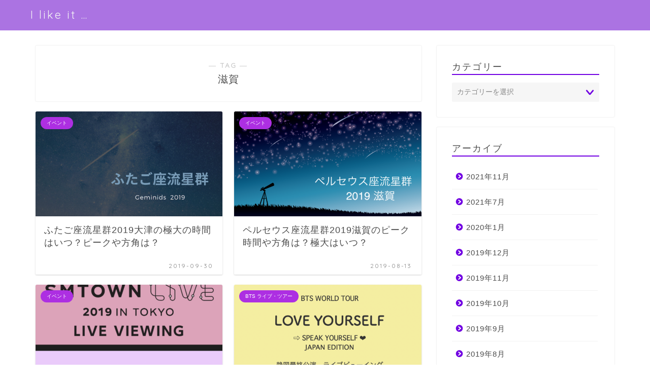

--- FILE ---
content_type: text/html; charset=utf-8
request_url: https://www.google.com/recaptcha/api2/aframe
body_size: 268
content:
<!DOCTYPE HTML><html><head><meta http-equiv="content-type" content="text/html; charset=UTF-8"></head><body><script nonce="s3WxRzU0aNZ_502RYqlb_w">/** Anti-fraud and anti-abuse applications only. See google.com/recaptcha */ try{var clients={'sodar':'https://pagead2.googlesyndication.com/pagead/sodar?'};window.addEventListener("message",function(a){try{if(a.source===window.parent){var b=JSON.parse(a.data);var c=clients[b['id']];if(c){var d=document.createElement('img');d.src=c+b['params']+'&rc='+(localStorage.getItem("rc::a")?sessionStorage.getItem("rc::b"):"");window.document.body.appendChild(d);sessionStorage.setItem("rc::e",parseInt(sessionStorage.getItem("rc::e")||0)+1);localStorage.setItem("rc::h",'1768732089404');}}}catch(b){}});window.parent.postMessage("_grecaptcha_ready", "*");}catch(b){}</script></body></html>